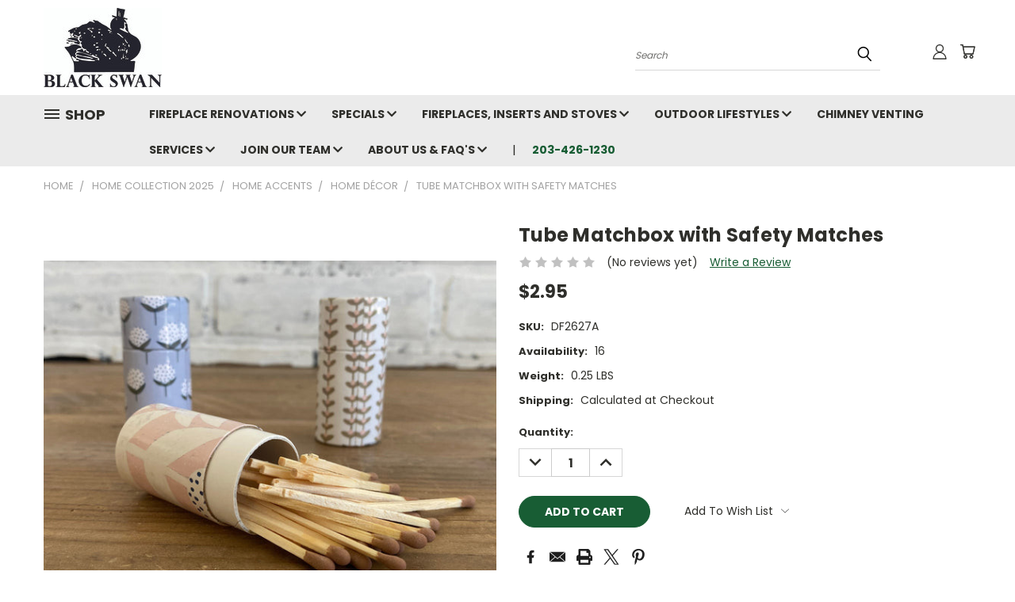

--- FILE ---
content_type: text/html; charset=utf-8
request_url: https://www.google.com/recaptcha/api2/anchor?ar=1&k=6LcjX0sbAAAAACp92-MNpx66FT4pbIWh-FTDmkkz&co=aHR0cHM6Ly9ibGFja3N3YW5ob21lLmNvbTo0NDM.&hl=en&v=PoyoqOPhxBO7pBk68S4YbpHZ&size=normal&anchor-ms=20000&execute-ms=30000&cb=sww9h5w3unt6
body_size: 49157
content:
<!DOCTYPE HTML><html dir="ltr" lang="en"><head><meta http-equiv="Content-Type" content="text/html; charset=UTF-8">
<meta http-equiv="X-UA-Compatible" content="IE=edge">
<title>reCAPTCHA</title>
<style type="text/css">
/* cyrillic-ext */
@font-face {
  font-family: 'Roboto';
  font-style: normal;
  font-weight: 400;
  font-stretch: 100%;
  src: url(//fonts.gstatic.com/s/roboto/v48/KFO7CnqEu92Fr1ME7kSn66aGLdTylUAMa3GUBHMdazTgWw.woff2) format('woff2');
  unicode-range: U+0460-052F, U+1C80-1C8A, U+20B4, U+2DE0-2DFF, U+A640-A69F, U+FE2E-FE2F;
}
/* cyrillic */
@font-face {
  font-family: 'Roboto';
  font-style: normal;
  font-weight: 400;
  font-stretch: 100%;
  src: url(//fonts.gstatic.com/s/roboto/v48/KFO7CnqEu92Fr1ME7kSn66aGLdTylUAMa3iUBHMdazTgWw.woff2) format('woff2');
  unicode-range: U+0301, U+0400-045F, U+0490-0491, U+04B0-04B1, U+2116;
}
/* greek-ext */
@font-face {
  font-family: 'Roboto';
  font-style: normal;
  font-weight: 400;
  font-stretch: 100%;
  src: url(//fonts.gstatic.com/s/roboto/v48/KFO7CnqEu92Fr1ME7kSn66aGLdTylUAMa3CUBHMdazTgWw.woff2) format('woff2');
  unicode-range: U+1F00-1FFF;
}
/* greek */
@font-face {
  font-family: 'Roboto';
  font-style: normal;
  font-weight: 400;
  font-stretch: 100%;
  src: url(//fonts.gstatic.com/s/roboto/v48/KFO7CnqEu92Fr1ME7kSn66aGLdTylUAMa3-UBHMdazTgWw.woff2) format('woff2');
  unicode-range: U+0370-0377, U+037A-037F, U+0384-038A, U+038C, U+038E-03A1, U+03A3-03FF;
}
/* math */
@font-face {
  font-family: 'Roboto';
  font-style: normal;
  font-weight: 400;
  font-stretch: 100%;
  src: url(//fonts.gstatic.com/s/roboto/v48/KFO7CnqEu92Fr1ME7kSn66aGLdTylUAMawCUBHMdazTgWw.woff2) format('woff2');
  unicode-range: U+0302-0303, U+0305, U+0307-0308, U+0310, U+0312, U+0315, U+031A, U+0326-0327, U+032C, U+032F-0330, U+0332-0333, U+0338, U+033A, U+0346, U+034D, U+0391-03A1, U+03A3-03A9, U+03B1-03C9, U+03D1, U+03D5-03D6, U+03F0-03F1, U+03F4-03F5, U+2016-2017, U+2034-2038, U+203C, U+2040, U+2043, U+2047, U+2050, U+2057, U+205F, U+2070-2071, U+2074-208E, U+2090-209C, U+20D0-20DC, U+20E1, U+20E5-20EF, U+2100-2112, U+2114-2115, U+2117-2121, U+2123-214F, U+2190, U+2192, U+2194-21AE, U+21B0-21E5, U+21F1-21F2, U+21F4-2211, U+2213-2214, U+2216-22FF, U+2308-230B, U+2310, U+2319, U+231C-2321, U+2336-237A, U+237C, U+2395, U+239B-23B7, U+23D0, U+23DC-23E1, U+2474-2475, U+25AF, U+25B3, U+25B7, U+25BD, U+25C1, U+25CA, U+25CC, U+25FB, U+266D-266F, U+27C0-27FF, U+2900-2AFF, U+2B0E-2B11, U+2B30-2B4C, U+2BFE, U+3030, U+FF5B, U+FF5D, U+1D400-1D7FF, U+1EE00-1EEFF;
}
/* symbols */
@font-face {
  font-family: 'Roboto';
  font-style: normal;
  font-weight: 400;
  font-stretch: 100%;
  src: url(//fonts.gstatic.com/s/roboto/v48/KFO7CnqEu92Fr1ME7kSn66aGLdTylUAMaxKUBHMdazTgWw.woff2) format('woff2');
  unicode-range: U+0001-000C, U+000E-001F, U+007F-009F, U+20DD-20E0, U+20E2-20E4, U+2150-218F, U+2190, U+2192, U+2194-2199, U+21AF, U+21E6-21F0, U+21F3, U+2218-2219, U+2299, U+22C4-22C6, U+2300-243F, U+2440-244A, U+2460-24FF, U+25A0-27BF, U+2800-28FF, U+2921-2922, U+2981, U+29BF, U+29EB, U+2B00-2BFF, U+4DC0-4DFF, U+FFF9-FFFB, U+10140-1018E, U+10190-1019C, U+101A0, U+101D0-101FD, U+102E0-102FB, U+10E60-10E7E, U+1D2C0-1D2D3, U+1D2E0-1D37F, U+1F000-1F0FF, U+1F100-1F1AD, U+1F1E6-1F1FF, U+1F30D-1F30F, U+1F315, U+1F31C, U+1F31E, U+1F320-1F32C, U+1F336, U+1F378, U+1F37D, U+1F382, U+1F393-1F39F, U+1F3A7-1F3A8, U+1F3AC-1F3AF, U+1F3C2, U+1F3C4-1F3C6, U+1F3CA-1F3CE, U+1F3D4-1F3E0, U+1F3ED, U+1F3F1-1F3F3, U+1F3F5-1F3F7, U+1F408, U+1F415, U+1F41F, U+1F426, U+1F43F, U+1F441-1F442, U+1F444, U+1F446-1F449, U+1F44C-1F44E, U+1F453, U+1F46A, U+1F47D, U+1F4A3, U+1F4B0, U+1F4B3, U+1F4B9, U+1F4BB, U+1F4BF, U+1F4C8-1F4CB, U+1F4D6, U+1F4DA, U+1F4DF, U+1F4E3-1F4E6, U+1F4EA-1F4ED, U+1F4F7, U+1F4F9-1F4FB, U+1F4FD-1F4FE, U+1F503, U+1F507-1F50B, U+1F50D, U+1F512-1F513, U+1F53E-1F54A, U+1F54F-1F5FA, U+1F610, U+1F650-1F67F, U+1F687, U+1F68D, U+1F691, U+1F694, U+1F698, U+1F6AD, U+1F6B2, U+1F6B9-1F6BA, U+1F6BC, U+1F6C6-1F6CF, U+1F6D3-1F6D7, U+1F6E0-1F6EA, U+1F6F0-1F6F3, U+1F6F7-1F6FC, U+1F700-1F7FF, U+1F800-1F80B, U+1F810-1F847, U+1F850-1F859, U+1F860-1F887, U+1F890-1F8AD, U+1F8B0-1F8BB, U+1F8C0-1F8C1, U+1F900-1F90B, U+1F93B, U+1F946, U+1F984, U+1F996, U+1F9E9, U+1FA00-1FA6F, U+1FA70-1FA7C, U+1FA80-1FA89, U+1FA8F-1FAC6, U+1FACE-1FADC, U+1FADF-1FAE9, U+1FAF0-1FAF8, U+1FB00-1FBFF;
}
/* vietnamese */
@font-face {
  font-family: 'Roboto';
  font-style: normal;
  font-weight: 400;
  font-stretch: 100%;
  src: url(//fonts.gstatic.com/s/roboto/v48/KFO7CnqEu92Fr1ME7kSn66aGLdTylUAMa3OUBHMdazTgWw.woff2) format('woff2');
  unicode-range: U+0102-0103, U+0110-0111, U+0128-0129, U+0168-0169, U+01A0-01A1, U+01AF-01B0, U+0300-0301, U+0303-0304, U+0308-0309, U+0323, U+0329, U+1EA0-1EF9, U+20AB;
}
/* latin-ext */
@font-face {
  font-family: 'Roboto';
  font-style: normal;
  font-weight: 400;
  font-stretch: 100%;
  src: url(//fonts.gstatic.com/s/roboto/v48/KFO7CnqEu92Fr1ME7kSn66aGLdTylUAMa3KUBHMdazTgWw.woff2) format('woff2');
  unicode-range: U+0100-02BA, U+02BD-02C5, U+02C7-02CC, U+02CE-02D7, U+02DD-02FF, U+0304, U+0308, U+0329, U+1D00-1DBF, U+1E00-1E9F, U+1EF2-1EFF, U+2020, U+20A0-20AB, U+20AD-20C0, U+2113, U+2C60-2C7F, U+A720-A7FF;
}
/* latin */
@font-face {
  font-family: 'Roboto';
  font-style: normal;
  font-weight: 400;
  font-stretch: 100%;
  src: url(//fonts.gstatic.com/s/roboto/v48/KFO7CnqEu92Fr1ME7kSn66aGLdTylUAMa3yUBHMdazQ.woff2) format('woff2');
  unicode-range: U+0000-00FF, U+0131, U+0152-0153, U+02BB-02BC, U+02C6, U+02DA, U+02DC, U+0304, U+0308, U+0329, U+2000-206F, U+20AC, U+2122, U+2191, U+2193, U+2212, U+2215, U+FEFF, U+FFFD;
}
/* cyrillic-ext */
@font-face {
  font-family: 'Roboto';
  font-style: normal;
  font-weight: 500;
  font-stretch: 100%;
  src: url(//fonts.gstatic.com/s/roboto/v48/KFO7CnqEu92Fr1ME7kSn66aGLdTylUAMa3GUBHMdazTgWw.woff2) format('woff2');
  unicode-range: U+0460-052F, U+1C80-1C8A, U+20B4, U+2DE0-2DFF, U+A640-A69F, U+FE2E-FE2F;
}
/* cyrillic */
@font-face {
  font-family: 'Roboto';
  font-style: normal;
  font-weight: 500;
  font-stretch: 100%;
  src: url(//fonts.gstatic.com/s/roboto/v48/KFO7CnqEu92Fr1ME7kSn66aGLdTylUAMa3iUBHMdazTgWw.woff2) format('woff2');
  unicode-range: U+0301, U+0400-045F, U+0490-0491, U+04B0-04B1, U+2116;
}
/* greek-ext */
@font-face {
  font-family: 'Roboto';
  font-style: normal;
  font-weight: 500;
  font-stretch: 100%;
  src: url(//fonts.gstatic.com/s/roboto/v48/KFO7CnqEu92Fr1ME7kSn66aGLdTylUAMa3CUBHMdazTgWw.woff2) format('woff2');
  unicode-range: U+1F00-1FFF;
}
/* greek */
@font-face {
  font-family: 'Roboto';
  font-style: normal;
  font-weight: 500;
  font-stretch: 100%;
  src: url(//fonts.gstatic.com/s/roboto/v48/KFO7CnqEu92Fr1ME7kSn66aGLdTylUAMa3-UBHMdazTgWw.woff2) format('woff2');
  unicode-range: U+0370-0377, U+037A-037F, U+0384-038A, U+038C, U+038E-03A1, U+03A3-03FF;
}
/* math */
@font-face {
  font-family: 'Roboto';
  font-style: normal;
  font-weight: 500;
  font-stretch: 100%;
  src: url(//fonts.gstatic.com/s/roboto/v48/KFO7CnqEu92Fr1ME7kSn66aGLdTylUAMawCUBHMdazTgWw.woff2) format('woff2');
  unicode-range: U+0302-0303, U+0305, U+0307-0308, U+0310, U+0312, U+0315, U+031A, U+0326-0327, U+032C, U+032F-0330, U+0332-0333, U+0338, U+033A, U+0346, U+034D, U+0391-03A1, U+03A3-03A9, U+03B1-03C9, U+03D1, U+03D5-03D6, U+03F0-03F1, U+03F4-03F5, U+2016-2017, U+2034-2038, U+203C, U+2040, U+2043, U+2047, U+2050, U+2057, U+205F, U+2070-2071, U+2074-208E, U+2090-209C, U+20D0-20DC, U+20E1, U+20E5-20EF, U+2100-2112, U+2114-2115, U+2117-2121, U+2123-214F, U+2190, U+2192, U+2194-21AE, U+21B0-21E5, U+21F1-21F2, U+21F4-2211, U+2213-2214, U+2216-22FF, U+2308-230B, U+2310, U+2319, U+231C-2321, U+2336-237A, U+237C, U+2395, U+239B-23B7, U+23D0, U+23DC-23E1, U+2474-2475, U+25AF, U+25B3, U+25B7, U+25BD, U+25C1, U+25CA, U+25CC, U+25FB, U+266D-266F, U+27C0-27FF, U+2900-2AFF, U+2B0E-2B11, U+2B30-2B4C, U+2BFE, U+3030, U+FF5B, U+FF5D, U+1D400-1D7FF, U+1EE00-1EEFF;
}
/* symbols */
@font-face {
  font-family: 'Roboto';
  font-style: normal;
  font-weight: 500;
  font-stretch: 100%;
  src: url(//fonts.gstatic.com/s/roboto/v48/KFO7CnqEu92Fr1ME7kSn66aGLdTylUAMaxKUBHMdazTgWw.woff2) format('woff2');
  unicode-range: U+0001-000C, U+000E-001F, U+007F-009F, U+20DD-20E0, U+20E2-20E4, U+2150-218F, U+2190, U+2192, U+2194-2199, U+21AF, U+21E6-21F0, U+21F3, U+2218-2219, U+2299, U+22C4-22C6, U+2300-243F, U+2440-244A, U+2460-24FF, U+25A0-27BF, U+2800-28FF, U+2921-2922, U+2981, U+29BF, U+29EB, U+2B00-2BFF, U+4DC0-4DFF, U+FFF9-FFFB, U+10140-1018E, U+10190-1019C, U+101A0, U+101D0-101FD, U+102E0-102FB, U+10E60-10E7E, U+1D2C0-1D2D3, U+1D2E0-1D37F, U+1F000-1F0FF, U+1F100-1F1AD, U+1F1E6-1F1FF, U+1F30D-1F30F, U+1F315, U+1F31C, U+1F31E, U+1F320-1F32C, U+1F336, U+1F378, U+1F37D, U+1F382, U+1F393-1F39F, U+1F3A7-1F3A8, U+1F3AC-1F3AF, U+1F3C2, U+1F3C4-1F3C6, U+1F3CA-1F3CE, U+1F3D4-1F3E0, U+1F3ED, U+1F3F1-1F3F3, U+1F3F5-1F3F7, U+1F408, U+1F415, U+1F41F, U+1F426, U+1F43F, U+1F441-1F442, U+1F444, U+1F446-1F449, U+1F44C-1F44E, U+1F453, U+1F46A, U+1F47D, U+1F4A3, U+1F4B0, U+1F4B3, U+1F4B9, U+1F4BB, U+1F4BF, U+1F4C8-1F4CB, U+1F4D6, U+1F4DA, U+1F4DF, U+1F4E3-1F4E6, U+1F4EA-1F4ED, U+1F4F7, U+1F4F9-1F4FB, U+1F4FD-1F4FE, U+1F503, U+1F507-1F50B, U+1F50D, U+1F512-1F513, U+1F53E-1F54A, U+1F54F-1F5FA, U+1F610, U+1F650-1F67F, U+1F687, U+1F68D, U+1F691, U+1F694, U+1F698, U+1F6AD, U+1F6B2, U+1F6B9-1F6BA, U+1F6BC, U+1F6C6-1F6CF, U+1F6D3-1F6D7, U+1F6E0-1F6EA, U+1F6F0-1F6F3, U+1F6F7-1F6FC, U+1F700-1F7FF, U+1F800-1F80B, U+1F810-1F847, U+1F850-1F859, U+1F860-1F887, U+1F890-1F8AD, U+1F8B0-1F8BB, U+1F8C0-1F8C1, U+1F900-1F90B, U+1F93B, U+1F946, U+1F984, U+1F996, U+1F9E9, U+1FA00-1FA6F, U+1FA70-1FA7C, U+1FA80-1FA89, U+1FA8F-1FAC6, U+1FACE-1FADC, U+1FADF-1FAE9, U+1FAF0-1FAF8, U+1FB00-1FBFF;
}
/* vietnamese */
@font-face {
  font-family: 'Roboto';
  font-style: normal;
  font-weight: 500;
  font-stretch: 100%;
  src: url(//fonts.gstatic.com/s/roboto/v48/KFO7CnqEu92Fr1ME7kSn66aGLdTylUAMa3OUBHMdazTgWw.woff2) format('woff2');
  unicode-range: U+0102-0103, U+0110-0111, U+0128-0129, U+0168-0169, U+01A0-01A1, U+01AF-01B0, U+0300-0301, U+0303-0304, U+0308-0309, U+0323, U+0329, U+1EA0-1EF9, U+20AB;
}
/* latin-ext */
@font-face {
  font-family: 'Roboto';
  font-style: normal;
  font-weight: 500;
  font-stretch: 100%;
  src: url(//fonts.gstatic.com/s/roboto/v48/KFO7CnqEu92Fr1ME7kSn66aGLdTylUAMa3KUBHMdazTgWw.woff2) format('woff2');
  unicode-range: U+0100-02BA, U+02BD-02C5, U+02C7-02CC, U+02CE-02D7, U+02DD-02FF, U+0304, U+0308, U+0329, U+1D00-1DBF, U+1E00-1E9F, U+1EF2-1EFF, U+2020, U+20A0-20AB, U+20AD-20C0, U+2113, U+2C60-2C7F, U+A720-A7FF;
}
/* latin */
@font-face {
  font-family: 'Roboto';
  font-style: normal;
  font-weight: 500;
  font-stretch: 100%;
  src: url(//fonts.gstatic.com/s/roboto/v48/KFO7CnqEu92Fr1ME7kSn66aGLdTylUAMa3yUBHMdazQ.woff2) format('woff2');
  unicode-range: U+0000-00FF, U+0131, U+0152-0153, U+02BB-02BC, U+02C6, U+02DA, U+02DC, U+0304, U+0308, U+0329, U+2000-206F, U+20AC, U+2122, U+2191, U+2193, U+2212, U+2215, U+FEFF, U+FFFD;
}
/* cyrillic-ext */
@font-face {
  font-family: 'Roboto';
  font-style: normal;
  font-weight: 900;
  font-stretch: 100%;
  src: url(//fonts.gstatic.com/s/roboto/v48/KFO7CnqEu92Fr1ME7kSn66aGLdTylUAMa3GUBHMdazTgWw.woff2) format('woff2');
  unicode-range: U+0460-052F, U+1C80-1C8A, U+20B4, U+2DE0-2DFF, U+A640-A69F, U+FE2E-FE2F;
}
/* cyrillic */
@font-face {
  font-family: 'Roboto';
  font-style: normal;
  font-weight: 900;
  font-stretch: 100%;
  src: url(//fonts.gstatic.com/s/roboto/v48/KFO7CnqEu92Fr1ME7kSn66aGLdTylUAMa3iUBHMdazTgWw.woff2) format('woff2');
  unicode-range: U+0301, U+0400-045F, U+0490-0491, U+04B0-04B1, U+2116;
}
/* greek-ext */
@font-face {
  font-family: 'Roboto';
  font-style: normal;
  font-weight: 900;
  font-stretch: 100%;
  src: url(//fonts.gstatic.com/s/roboto/v48/KFO7CnqEu92Fr1ME7kSn66aGLdTylUAMa3CUBHMdazTgWw.woff2) format('woff2');
  unicode-range: U+1F00-1FFF;
}
/* greek */
@font-face {
  font-family: 'Roboto';
  font-style: normal;
  font-weight: 900;
  font-stretch: 100%;
  src: url(//fonts.gstatic.com/s/roboto/v48/KFO7CnqEu92Fr1ME7kSn66aGLdTylUAMa3-UBHMdazTgWw.woff2) format('woff2');
  unicode-range: U+0370-0377, U+037A-037F, U+0384-038A, U+038C, U+038E-03A1, U+03A3-03FF;
}
/* math */
@font-face {
  font-family: 'Roboto';
  font-style: normal;
  font-weight: 900;
  font-stretch: 100%;
  src: url(//fonts.gstatic.com/s/roboto/v48/KFO7CnqEu92Fr1ME7kSn66aGLdTylUAMawCUBHMdazTgWw.woff2) format('woff2');
  unicode-range: U+0302-0303, U+0305, U+0307-0308, U+0310, U+0312, U+0315, U+031A, U+0326-0327, U+032C, U+032F-0330, U+0332-0333, U+0338, U+033A, U+0346, U+034D, U+0391-03A1, U+03A3-03A9, U+03B1-03C9, U+03D1, U+03D5-03D6, U+03F0-03F1, U+03F4-03F5, U+2016-2017, U+2034-2038, U+203C, U+2040, U+2043, U+2047, U+2050, U+2057, U+205F, U+2070-2071, U+2074-208E, U+2090-209C, U+20D0-20DC, U+20E1, U+20E5-20EF, U+2100-2112, U+2114-2115, U+2117-2121, U+2123-214F, U+2190, U+2192, U+2194-21AE, U+21B0-21E5, U+21F1-21F2, U+21F4-2211, U+2213-2214, U+2216-22FF, U+2308-230B, U+2310, U+2319, U+231C-2321, U+2336-237A, U+237C, U+2395, U+239B-23B7, U+23D0, U+23DC-23E1, U+2474-2475, U+25AF, U+25B3, U+25B7, U+25BD, U+25C1, U+25CA, U+25CC, U+25FB, U+266D-266F, U+27C0-27FF, U+2900-2AFF, U+2B0E-2B11, U+2B30-2B4C, U+2BFE, U+3030, U+FF5B, U+FF5D, U+1D400-1D7FF, U+1EE00-1EEFF;
}
/* symbols */
@font-face {
  font-family: 'Roboto';
  font-style: normal;
  font-weight: 900;
  font-stretch: 100%;
  src: url(//fonts.gstatic.com/s/roboto/v48/KFO7CnqEu92Fr1ME7kSn66aGLdTylUAMaxKUBHMdazTgWw.woff2) format('woff2');
  unicode-range: U+0001-000C, U+000E-001F, U+007F-009F, U+20DD-20E0, U+20E2-20E4, U+2150-218F, U+2190, U+2192, U+2194-2199, U+21AF, U+21E6-21F0, U+21F3, U+2218-2219, U+2299, U+22C4-22C6, U+2300-243F, U+2440-244A, U+2460-24FF, U+25A0-27BF, U+2800-28FF, U+2921-2922, U+2981, U+29BF, U+29EB, U+2B00-2BFF, U+4DC0-4DFF, U+FFF9-FFFB, U+10140-1018E, U+10190-1019C, U+101A0, U+101D0-101FD, U+102E0-102FB, U+10E60-10E7E, U+1D2C0-1D2D3, U+1D2E0-1D37F, U+1F000-1F0FF, U+1F100-1F1AD, U+1F1E6-1F1FF, U+1F30D-1F30F, U+1F315, U+1F31C, U+1F31E, U+1F320-1F32C, U+1F336, U+1F378, U+1F37D, U+1F382, U+1F393-1F39F, U+1F3A7-1F3A8, U+1F3AC-1F3AF, U+1F3C2, U+1F3C4-1F3C6, U+1F3CA-1F3CE, U+1F3D4-1F3E0, U+1F3ED, U+1F3F1-1F3F3, U+1F3F5-1F3F7, U+1F408, U+1F415, U+1F41F, U+1F426, U+1F43F, U+1F441-1F442, U+1F444, U+1F446-1F449, U+1F44C-1F44E, U+1F453, U+1F46A, U+1F47D, U+1F4A3, U+1F4B0, U+1F4B3, U+1F4B9, U+1F4BB, U+1F4BF, U+1F4C8-1F4CB, U+1F4D6, U+1F4DA, U+1F4DF, U+1F4E3-1F4E6, U+1F4EA-1F4ED, U+1F4F7, U+1F4F9-1F4FB, U+1F4FD-1F4FE, U+1F503, U+1F507-1F50B, U+1F50D, U+1F512-1F513, U+1F53E-1F54A, U+1F54F-1F5FA, U+1F610, U+1F650-1F67F, U+1F687, U+1F68D, U+1F691, U+1F694, U+1F698, U+1F6AD, U+1F6B2, U+1F6B9-1F6BA, U+1F6BC, U+1F6C6-1F6CF, U+1F6D3-1F6D7, U+1F6E0-1F6EA, U+1F6F0-1F6F3, U+1F6F7-1F6FC, U+1F700-1F7FF, U+1F800-1F80B, U+1F810-1F847, U+1F850-1F859, U+1F860-1F887, U+1F890-1F8AD, U+1F8B0-1F8BB, U+1F8C0-1F8C1, U+1F900-1F90B, U+1F93B, U+1F946, U+1F984, U+1F996, U+1F9E9, U+1FA00-1FA6F, U+1FA70-1FA7C, U+1FA80-1FA89, U+1FA8F-1FAC6, U+1FACE-1FADC, U+1FADF-1FAE9, U+1FAF0-1FAF8, U+1FB00-1FBFF;
}
/* vietnamese */
@font-face {
  font-family: 'Roboto';
  font-style: normal;
  font-weight: 900;
  font-stretch: 100%;
  src: url(//fonts.gstatic.com/s/roboto/v48/KFO7CnqEu92Fr1ME7kSn66aGLdTylUAMa3OUBHMdazTgWw.woff2) format('woff2');
  unicode-range: U+0102-0103, U+0110-0111, U+0128-0129, U+0168-0169, U+01A0-01A1, U+01AF-01B0, U+0300-0301, U+0303-0304, U+0308-0309, U+0323, U+0329, U+1EA0-1EF9, U+20AB;
}
/* latin-ext */
@font-face {
  font-family: 'Roboto';
  font-style: normal;
  font-weight: 900;
  font-stretch: 100%;
  src: url(//fonts.gstatic.com/s/roboto/v48/KFO7CnqEu92Fr1ME7kSn66aGLdTylUAMa3KUBHMdazTgWw.woff2) format('woff2');
  unicode-range: U+0100-02BA, U+02BD-02C5, U+02C7-02CC, U+02CE-02D7, U+02DD-02FF, U+0304, U+0308, U+0329, U+1D00-1DBF, U+1E00-1E9F, U+1EF2-1EFF, U+2020, U+20A0-20AB, U+20AD-20C0, U+2113, U+2C60-2C7F, U+A720-A7FF;
}
/* latin */
@font-face {
  font-family: 'Roboto';
  font-style: normal;
  font-weight: 900;
  font-stretch: 100%;
  src: url(//fonts.gstatic.com/s/roboto/v48/KFO7CnqEu92Fr1ME7kSn66aGLdTylUAMa3yUBHMdazQ.woff2) format('woff2');
  unicode-range: U+0000-00FF, U+0131, U+0152-0153, U+02BB-02BC, U+02C6, U+02DA, U+02DC, U+0304, U+0308, U+0329, U+2000-206F, U+20AC, U+2122, U+2191, U+2193, U+2212, U+2215, U+FEFF, U+FFFD;
}

</style>
<link rel="stylesheet" type="text/css" href="https://www.gstatic.com/recaptcha/releases/PoyoqOPhxBO7pBk68S4YbpHZ/styles__ltr.css">
<script nonce="63pQjjkuonuDTvpvNhPV1g" type="text/javascript">window['__recaptcha_api'] = 'https://www.google.com/recaptcha/api2/';</script>
<script type="text/javascript" src="https://www.gstatic.com/recaptcha/releases/PoyoqOPhxBO7pBk68S4YbpHZ/recaptcha__en.js" nonce="63pQjjkuonuDTvpvNhPV1g">
      
    </script></head>
<body><div id="rc-anchor-alert" class="rc-anchor-alert"></div>
<input type="hidden" id="recaptcha-token" value="[base64]">
<script type="text/javascript" nonce="63pQjjkuonuDTvpvNhPV1g">
      recaptcha.anchor.Main.init("[\x22ainput\x22,[\x22bgdata\x22,\x22\x22,\[base64]/[base64]/[base64]/[base64]/[base64]/[base64]/[base64]/[base64]/[base64]/[base64]\\u003d\x22,\[base64]\x22,\[base64]/EsOxGFfCu8OFwp9xw7PDhMOww6XDkGYUw43DrsOgw4IJwrjChl5VwqRuD8OvwrTDk8KVMibDpcOgwqhcW8O/d8OXwofDi1rDlDg+wqnDqmZ0w4hTC8KIwpgKC8K+U8OVHUdSw5R2R8OrUsK3O8KGR8KHdsKHZBNDwqhMwoTCjcOkwoHCncOMJ8OEUcKsasKywqXDiT0iDcOlAcKSC8Kmwqoiw6jDpUPClTNSwrhicX/Dv3JOVHfCrcKaw7QkwqYUAsOGa8K3w4PCn8KTNk7CqMOZasO/ZSkEBMO5aTxyIcO2w7YBw6HDlArDlyzDvx9jEXUQZcKFwqrDs8K0Rl3DpMKiD8OJCcOxwq/DiQgnXARAwp/DjcO1wpFMw5LDqlDCvTfDhEESwpXCj3/DlzjCv1kKw4YUO3lgwoTDmjvChsOXw4LCthXDssOUAMOLDMKkw4MOVX8Pw4dVwqoyQxLDpHnChWvDjj/[base64]/Cv8OVPwsswq7DpcKjw6bCtcOaLz/Cj8KDRn7CoCrDkmvDpMO+w7vClj1qwr4BUg1YPsKzP2XDtVo4UVHDgsKMwoPDqcK8YzbDnsOjw5QlK8Khw6bDtcOXw53Ct8K5f8Oswolaw5YDwqXCmsKVwq7DuMKZwpHDvcKQwpvCoG9+AS/[base64]/ScK8cWfDusOPbsOxwpzDhT/CjwppwoPCmMKTw4PCsUPDqSfDs8O2LsK2QGRXMcK8w6XDusKYwrcfw7zDr8OEaMOJw4hmwqkZcnvDkMO3w5o+ehVBwrdwFUXCkA7CqjvCqiFOwqUddcKXwo/DlzhtwpFMGXDDkxTCm8OwPxFWw7AhYcKDwqZtecKxw4A2KQ3CgXbDiTZGwp3DisKLw5Ikw7ddCxrDmcKGw7/DrScewrLCvBnDhcOGKnF2w4x1IsOXw4hjN8KIZsKdbsKXwoHDqMKMwps2EsK2wqg7FxPCvzMOK3TDj1gRU8K3KMOaDhlkw71xwrPDgsOnFMOpw5jDm8OgScOvUsOya8KnwpDDoFfDlC41ckAJwr3CscKdE8K9w5zDmMKhEkEfVkBQNsO8e2/[base64]/w49tG8KtEcOxw40ewqEnw7cOw63DshfClcO5P8ORC8O+NXzDkcKVwpUOMVLCgy04wolMwpHDmS4cwrE/[base64]/DkHnChhd/wpnDicOKwp9bw58rb8KgJkTCnsKkJsODwrjDhTUywqzDjsKRKzc0Z8ODEU4oZMOCTkDDn8K+w7vDvElfHSwsw7zChsO/w4xmwpvDkHTChAxZw57CiyVqwo4oYjUPbm3CsMKdw7rCh8KLw5Y0NwTCrwhwwplDH8KjVcKXwqrDjAQzehLChUDDn1Mvw4sYw4/DnCdwWnV/HsKuw6xuw6VUwogQw4PDkzDChwvCrsKpwo3DnToaQsK2wrrDkBEOTMOrw6zDv8K/w43DgF3CmVxce8OFBcKFKsKjw6HDvcK6Xj8nwrLCpMOxWE0JD8KzDQfCgEInwqpSe1FAS8ODQ2vDtm7CoMODM8OdcijChHA/QcKKUMK2wpbCrlJjV8OcwrzCgMKAw4HDvBB1w58jE8O4w549AE/DgD94MVdvw7YnwpsdSsO0OhVJRcKMX3LDuUgLbMOww60Kw5PClcO7RMKhw4LDvsKQwp0VGjPCvsKywojChk3CvWsOwqcHw4kyw7TDkX/Cl8OlAMKVw50mC8OzQcK8wqlAOcOjw6kBw57Dg8Kiw4bCnQXCjXpcXMOXw6EGIzDDlsK1OcK0RMOgEWwVL1/[base64]/Cn8Ovw7PCmjFyw6gfwpLDojDDgj4CwqnCv8OGFMOJMMKxw4ZEVcK3wo81wozCt8KibBxEJ8KwcMKvw4bCkXI+w505wp/CmVTDqG1Bf8Kvw4Yfwo9yAVbDscOjf0HDnFR4fcKPOH3DpmDCm3TDmwVgEcKuC8KTw5HDlsK5w4XDoMKIYMKjw4HCnAfDs2nDiw1RwqNiw6hBwqlwBcKkw5DDjcODK8OswqHCogTDiMK1bMOnwqrCp8O/w7zCmMKcw6hywrUvw7lbHi3CuFfCgykNTcK1D8OaR8KJwrrChhwmwq0LRgvDkhEZw41DBiLDgcOawobDhcKowrrDpSF7w4jCvsOJCMOuw5AAw6Q3FcK+w5dyIcKEwoPDu3nCtsKXw5/Cly41PcOOwoVAJRPDhcKSC1rDqcOTB0N2ciHDjUzCskpsw4ouX8K8ecOLw5fCmcO9AWbDsMO9w5bCm8K0w4F+wqJCSsKzw43CucKaw4jDhXrCicKoDTlfQljDt8Olw6ECBDEVwqTDokZ3QsKOw5QRWcKsc0LCoHXCp33DhAs4KCzDvcOKwrJMMcOeCy/CrcKeEXNcwrLDusKewonDoCXDgXlawpl1fcKxPMKREDkvw5zCpQvDisKGdHLDkDBWwqfDtsO9woYMFcK6cXjCvMKcfEbCvUdrBMOgB8K7wqbCncKZR8ObbMKSUnF3wr/CtMKlwpPDrcKLBCbDusKmw79zPcOJw7vDqcKsw7h3Nw3CqMKqMB1jUSDDtMO6w7rChMKYa1EAVsOJPsOKwpoxwr4efSDDrsOswrUAwo/Cm3/Dh3zDkMKPHMKwY0AnDMOAw51iwr7DtmvDt8OWf8OcUiTDscKzIsK5w5QnRDsYDGZzSMOQT3fCvsOVWMOkw6HDs8OILsOaw7x8wpvCgcKdw6tgw5YpJsOIKytYw5lBQ8Oww7dNwoAKwovDgMKCw4vCuiXCssKZYcKXGVxiXmJwcsOPW8Olw61Xw5bDksOSwrDCo8K6w6/CmHdMTxU9PyRHeSNaw5TCk8OZIsONTCbCumbDjMO6w6/[base64]/Do3/CuQMmUGwOTsKyw7ojV8Otw6NPwpVAw5PCk3tywq5SdB3DqsKrUsOfDAzDnU9TIGLDrGPDgsOEasOWLRYAT1PDlcOvworCqwvDgjorwprCoXzCsMKXw6XCqMO9PMOgwpvDs8KGVVEsN8KrwoHDoEN3wqjDkU/DnsOiM2TDmA5WfXEew73CmW3CrMKSwpjDrUB/w5Unw49HwpQybx3DjQPDhMOWw6PDt8KvTcKKXE5eTA7DnMKdAR/DjW8twrzDs1VQw6pqREZdAwl4w67DucKvKTJ7wrXClHxsw6gtwqbClsODQyTDosKwwr7CjzPDlT17wpTCsMKzV8OewpzCucOxwo15wqZxdMOeD8KIYMOQwoHCscKUw5vDl0rDuDbCqcO9E8KYw5LCjcOYScO6wo40WxHClBXDokFMwrnCnj8mwo3DjMOrB8OOZcOjaz/CiUjCiMO7MsOzwrJ0w4jCh8KrworCrzcsBsOqJAzCglDDinrDmWHDtCl6wrBZI8Kiw5rCmcKzwrlTbUfCpFtZNUfClsOrfsKYYARAw4o5TsOldMOWwpfCkMO5OxbDocKkwq/Dm3RjwrPCg8OdEMOMfMOpMhzDs8OfQ8OTLAouw4Mywr7CksOnDcOOO8KHwqfCqiTCo3ckw6LDpDTDng9BwrjCgiAAwqVUc0U7w7MPw7l5K0/CnznDosK/w7DCkCHCrMKMGcOALGFLGsKqL8O+wrXDkXDCq8OaJcO5dzTDgMKzwp/DgcKnLirCjcOjYcKNwoYfwrDDu8Otw4bCqsKdcG/[base64]/Dq2R7chc1VcK9ZhgRVATCjsORWkZMHcOkNMOGw7ggw6BxC8KDeDVpwrHDrMKPbAnDtcKRcsK2w6xrw6ACXB9KwpHCkD7DlCBHw5x2w4M7DsORwpdZaC/ChcKebE4Sw4PDtcKLwo3DhcOuwrXCqWXDtTrChXzDhkHDp8Kyf07ConIxA8K5w416w67DimjDm8OpCHLDkGnDnMOZecOdOsK5woPCtR4Cwrk+wp08CMKuw5B/w63Dv3fDqMKEDUrCkCAta8OyS3rDpCRhHV5pW8OuwoLCnsK+woB2FmHDgcKubxQXw7gwPXLDuVzCs8KrQcK9fsOPQ8KZw7nCjCnDll/[base64]/CjNJwrZ8NhE0w5Yfw6bClcOuw5LDkAjDisOrw6xwZ8OcSVjDhsOTKyQhwrnCmFDCicK2OcOfZ1poHDrDn8OHw5zDu3XCvALDucOMwrRKbMK1w6TDpCDCkjZLw4xTDcKQw5/[base64]/Dq8Knw5xoLMKYRsKJwoJLEhTCjDnCoVA2w69jODnCm8KvwpjDtQxyMCJfwo9WwqN4w5tFOTbCoVnDuFtwwo15w6k5w7t/w4rDmS/DtsKqw6zDocKwLx0zw5LDmD3DjMKOwr3DrwnCr1d0dmhSw4LDoB/DrSRNLMO8IMOyw6svPMKRw4vCtcOvZMOFMWRIEhklaMKFMsKkw7RRaHPDrMO/w74kLzpZw6IOCVbClkDDmWw9w7LDmMKYTzDChTspfMOhO8KNw7zDmhRnw7BIw5zCrgBnAMObwrnCj8OJw43DhcK4wrF3J8KwwoYTw7XDhwBjRkM4VcKtwpTDqcORwrPCksOSEEcBYlFzCcKEwrdEw6lTwq3DvcOUw5jCi3Z2w5hjwpfDi8Ocw67Cq8KcKjEawosUHQE/wq3Dlj1kwoZNw5vDtcK1w7prIGpySsOsw6k/[base64]/DlMOrbC3DpGvDqGJKwp3DsQzCmsKZWQQFGxzDksO+bsOhIRrDjXPCv8Onw4IBwrnCgwDDukBfw4TDjEjDpz7Dr8OdcMKuw5PDhGM0e3TDonRCCMOjTsKXU38pXlfCuEhAd2LCtWQTw5BNwqXCkcOYUcODwp/[base64]/FnMyQ8OXcMKCw47Dm8O0wpkNw6/DsTDDjcK9wq4Ow5Fdw4cFSE7DtFciw5jDrmTDj8KOccKiwp9kwp7DvsOBO8KnasO8w5xpahDDoQR3K8OpVsO3B8O6wq40LEXCpcOOdcOvw6HDgcOTwrsHBSkow5/CssKje8OPwqouY0PDsQzCnMOrTsOxAVEyw4zDj8KTw4o5a8ORwqRCH8O2w4F3DsKew6t/C8KBezwewolkw7zDgsKuworCpMOpX8OZwpfDnkhLw5vDlG/CqcKFJsKoP8KcwrkjJMKGDMKxw7ULbMOgw7nDtMKkG18hw7h4OcOGwpYaw7NRwprDqjPChlvCjMKXwq7CpMKJwqLCijvCn8K2w7nCrcOaesOQV04gFU4tGkfDiUYFw6HCuXDCiMOjYRMjK8KPTCTDnBvCm0XCsMOGKsKtaB/DsMKbOyHDhMO/A8OOL23CuV3DuCzDoQ9qVMKZwqt0w4rCs8Kbw6PCmHXChUI1Ei91GHZcd8KLFRxZw6XDuMKMAQcQBMOoAAtqworDhMOKwppRw6rDqyHDhjrDn8OUBFnDjAkXKEoOLEoUwoI5w7TDvyHDu8OBwqLDu3QTwpvDvUkrw4/DjzMbPyrCjkzDh8Kuw7oqwp7CkMOkw77DoMKXw51+QCs0GcKOJ2M5w5DCnMKUFMOHIsOUQMK0w7fDuxciIMO4SsO4wrF9w7nDkyrDsAfDu8K5w5zDmmxDIMK8N0Y0AR7CkcKfwptSw4rCiMKDJE3Cjw0OZMOPwqd/w7dvwpFnwo/Dn8OGb07DvMO7wp/CmHbCp8O7acOrwopuw5zDul/CsMKUDMK1FElLPsKNwozDvmx9WMO8R8OswqBcYcOHPhodYMOrBMO9w5bCgRsdGFQtw7DDh8KkSkPCoMKOwrnDnkHCumbDqTPCtXgawoDCrsOFw7/Dh3RIBnYMwop+V8KlwoAgwovCvQjDtgXDhWpnDn3DpsKOw4TDpcO0Sy7DnXfCuHvDoXLCkMKzWcKHPMOywoZUVcKBw48jYMK9wrUoTsOow4t3bHRidD7CuMOlCAPCiz7DokXDmwPDnUlLJ8OORiwOw5/[base64]/Dgl9mwo7CilDDlzrDicO6w5Qvwqs/WmpvwqBCHMOMwoUOXibCpS3Chzdww5NBw5R8NhPCpC7CucKIwrZeAcOiwrTCksObeQkpw6daMy48w55JIcKIwq8lwrNewol0UsKKG8Ozwo5DaWNPEmnChARCFWzDjsKyBcK1FcOqUsKNJn0Uw4FCLAnDhVXCrcO9w63DkcOKwp8SYQ/Ds8O+C1XDkRRADVhLZ8KAHsKXI8KIw6nCs3zDtsKGw5jDsG4ECih6wrnDtMKOBsKoY8Khw7Q6wojCg8KlK8K/[base64]/Ds8KydMOaPMKqIsOFw47CjcKowr09w7zDtnglw5jDoDbCsUNjw6FML8K4JgPDhMO4wpLDg8Odf8KfeMK9GWUew69jwqolJsOjw6DDlUDDjCdTMMK/LMKfwrHCq8KIwqbCnMOnwoHCksK7aMKOElssDcKEBlDDr8Omw7sIQR4zEHvDqMKdw6vDvmpow5hNw6YMSwbCrcOmw4jCoMK3woFBDsKqwoPDrlfDlcKGNzEPwprDiSgtCMOqw7Q1w7U+ccKnRRttT0o6w6tjwpzDvx4PwonDisOCIF/Cm8K5w4fDssO0wrjCk8KNwpJUw4BXw5bDtlJgw7bDg3QywqHDjsK8wpY+w6XDiyJ+w6jCjWTDh8KBwpY1wpUeUcOZXjVwwpvDrSvCjE3DqXfCpljDvcKpDlkBwpEhw4LChBDDisO3w5QHwpllJsOBwpzDksKfwq/[base64]/DlRpAUsKmwrHDs8Kyw6zDssKqw5vDnm/CjkrCncO8wpvCsMKHw5fCvQPDgMK9M8K7bj7DvcOnwrLCtsOtw6HCncKcwpk/Y8KOwpFxVAQKwoQhwoY9AMO5wpDCs03CjMK9wpPCu8KJDhtuw5A/wpXCk8OwwpAROMOjP1rDo8KkwqXCiMO+w5HCgjvDm1vDpsO4w5PCt8OWwq8Iw7ZIMsOuwocWwo9RQcOCwpsRQsK2w6BJccKuw7Vhw6NIw67CowLDrhzDoTbCv8OHL8OHw4BKwpfCrsOKM8OKWWNWDcKnAQt5asO8O8KRRsKvHsOSwoDDi2jDlsKSw7rCgS/DqAd5ejvCqCQVw7dxw4k4wo3Cl1jDqhLDp8KQEcOsw7dVwqHDt8Kiw5rDr31mU8KxOcKqwqrCtsO5BS5oOEPCnF4Swo/DkHlWwq/DvG/Do2RBw5JsOHjCuMKpwr8Mw43Cs3ojDcOcCMOXH8K/[base64]/KkhtIF5ewprDrGFGw7fCiMKne8OvFFp3w6MEN8Khw63DkMOGwp/[base64]/aMKVw40HSQojdsOMwpvCq8OKw7tmw6N9wo/DtcKlfcK5wpIoScO7wqQrw6LCjMOkw796HcKicsO1WMO2w7xSw6Vzw7xbw7DDlQoUw6/Cg8OZw79HCcKJLz3DtcKVUDzCqX/DkMOtwrzDiSo2wrfCnMOaSMODQcObwpAcQ1ZRw4zDtsODwrAsbW3DrMKDwojCkGEWw6bCt8KgZWjDs8KEKzzCqMO/DBTCi0k1wrrCugrDrUtowrw5dsK8dmF5w4DClcOTw7/DtsKUwrfDqGBJOsKFw5/Cq8KEGERgwofDu1tKw4nDtGBiw73DuMOxJGPDo2/CpsKxA2J1w6/Ct8OpwqVwwqnCnsOFwqwuw7rCicKBJFJFMhh7AMKew5jDik0Jw7wpPVrDv8O/eMOmE8O4XiRiwpnDli1NwrPCjG7DhcODw5sMT8OEwopCfMKXT8KTw7gIw5nDhMKUVAvCjsOfw7LDi8KBwqnCvsKYRjYaw6Q7SXTDsMOqwrbCp8Otw63Cg8O2wozCvibDhFpuwrHDi8KhTAMJLxXDiyIswrrCnsKnw5jDh0/DpMOtw4g1w7/[base64]/[base64]/[base64]/Cn8Klw792XcKQWsOlN8Opw5DCh2fCscONdxHCjWfDqXdKw5vDj8KaI8OZw5YkwqglYVAKwrtGAMKYw61OC08Bw4I1wpPDshvCisKRSUokw7XCkWp2C8OmwozDpMO6wp3Dp3jDpsOBH2t/w6rDgk1uMsOpwp9bwqXCosOaw49Jw6VWwrXChGRMajXCucOKLhVKw6/CjsKqOl5YwrvCsizCpB0AdjrCqWsaGxzCpU3CpGZLAEfCkMOgw5rCsz/CilI+LsOWw500C8O5wpUKw6DChsO4HB9Bw6TCh0LCmDLDpFbCn0EIccOdcsOlwqQhw6DDpDJxwozCgMKDw5nClG/ChlFVYRzDhcOaw7AAYFsKLMOaw63DvAvDogp3Q1fDrMKqw5TCpcORYsOuwrTDjTFzwoNjI2xwE0TClcK1LsOGwrsHw5rClD/[base64]/CmmnDn8KzwrLDn8O0PhrDtMKcMsKZwr12GsOtMsKeHsKfDFkLwr0mY8OxCUvCn0TDnHHCqcOvfx/CoAbCssOYwqPDnV7Cn8OFwr0KK14ewqh7w6dEwpfCvcK1VMKkJMK5ARPCucKAZ8O0dE5jwqXDv8OkwqXDjsOdw7vCnsKsw6FIwqTCr8OtcMOGNsOWw7gRwrIRwqA/E3fDmsOIacOyw7ZKw7pKwr0MJQ1gw5tDw6NWIsO/PQZnwpjDtMOJw7LDk8KnTwjDoSfDgHzDnUHCk8KwJcOCHVPDlcOIK8KQw6twNAHDmVLDijLChzVMwoXCnDc/wrXCicKmwoFiwqRvAFzDscKYwr0KBlQocsKkwq/DmsKee8KWFMOiw4MNDMOcwpDDrsKgNEd8w4DCpH5Vc0wjw5bDhMOnOsOVWy/CvEtawop3Em7Cj8Khw5p3aGNaBsOAw4kbcMKHccKOwqFzwocHeTPDnVJ+wo7DtsK8G3h8w7MlwoltU8Kvw7/DiX/DgcOMJMOvwoTCs0RvFDnCkMObworCojLDjmUhwopSYH7DncKdwoAEHMOoFsK/XVJjw7bChUMLw44Dek3CicKfJXRUw6gKw4bCqcOxw7A/wojCrcOsTsKqw6sITyIvHz9NM8OFLcK0w5kHwp0qwqp+IsOTShBAMjoWw6vDvBnDssOANFIjbkxIw4XCqGUcRVxncVHDrQfDlSUkIEgpwqPDhlHCg2tqU1kgeHQtHMK9w7UwIQPCqsKewooowpkOWcOABMKeSh1WCcOhwoxAwqBXw5/CpMOwccOJFnTDgsO0LsOgw6XCrCdMw6nDskjDui3ClMOGw57Dg8Otwqk4w6k7Kw4awo4iWR5nwqbDjsOxCMKXw4nCmcKYw5ksAMOtAy5dw68qfMK8w6U+w6ltc8KmwrR3w7Mvwr/Cl8OBLQLDmgbCu8OVw7fCk2xtKcOcw7bDkQ0UCkbDgmgXw4xiCsOtw69xU2XDpcKOAg44w6Vwb8O7w7rDoMK7IcKyZMKAw73DmsKgagNpwp5FU8OOa8OYwojCj3fCsMODw73CtgwUSMODJUXCkQARw7tpdnRLwozCnEhlw5/CjMO+w4ITWcK6wr3Do8K8AcOVwrbDvMO1wpbCnR7Cmn1QRmTDpsK0WlZQwoPDosKZwqkZw5jDlsOowozCrU9SfGgTwrkYw4DCnAEMw5c7w6UPw7bDgcOyfMKtWsOcwrjCjcKwwoHCpUNCw7fCt8OTWgoZG8KYKhjDsTbCgS7DmcORW8Kbw77CnsOeDF/DucK/w7s9CcKtw6HDql/[base64]/[base64]/Dk0MtMsKOwphdwqDCgsOldk1SBCV1wqI8w6knM8K/w5E/woDDi1hCwojCkUhEwqrCoBBHFsOjwqXDsMKxwrvCpyt9KxfCnMO4DmlcUsKkfhTDinTCrcOBLnrCtB0AJkHDoTHCmsODw6LDnsODNXPCgycUwq7DhisAwpzCh8KlwqhEwpTDvjALUhXDqMKlw7Z1HsKcwq/Dg1PCucObXQvCj1BuwrjDssK4wqU/[base64]/Dn8KHbkA0W8O+w6oGw4zClkfCtAMrw7nDusONw6VCWMO+dCfDs8OuasO+fS7CgmLDlMKtVghrDBXDn8O5YRLChcOKwovCgS7Ck0bCk8KFwrJhdx1IUsOtSX5gw54Ow5xle8KSw59+CUjCgsKCwozDr8KMJMKGwoFXc0/ChFnCl8O/UcOIw6HCgMK5w7nCgMK7wpbCiUdDwq8odUnCmAJzWm3DnzrCt8KGw4/DonIVwpx1w50OwrYWUMKtY8OQB2fDosOvw7ckJyFAQsOhDTllY8KJwpoFR8KqIcOXUcKcaUfDpkpwdcK7w5RYwqXDusKnwq/Dv8Kzc3whwqAcZMOMwobDtMKSHMOaAMKUw48/w4ZIwrDCpFvCucKUMmEDbnLDnH7CjkB+cXJbfXzDpDjDin7DscO3fiYLasKHwoPDqXfDqBHDrsK+wrvCs8OiwrRzw4heLV/DlnzChRDDkQbDnwfCr8O5FsOhVMORw7rDgmNnXEXCj8OswpJIw7xzeTHCkQwfAlV+woVbRAZvw4R9wr7DqMKOw5RHTMKTw7hLN3oMSFjCrcOfBcO1V8K+fi12w7NBD8K1HTplw7tLw7g1w6LDicOiwrEUdznDhMKGw6/[base64]/X8K+w5kEf8KYDsK+B3fCtsODbMKDw6XCicKFElhWwpl2wrHDrUtkwrzDmzJ/wpTCncKUPXk+AQdbbcO1HDjDl1pgAQh8A2fDsQ3CicK0LG8mw6hSNMO3PsKMWcOhwqFvwp/DgAIHGDrDpzBxSGZ4wrh2MBjCqMOGBlvCnlVVwqE3JQwfw63DosKRw4jCtMO2wo5uwo3CpltIwpvDq8Klw6bDi8KOGi0dJsKzXynChcOOaMOHDHTCqyY0wrzCtMOQw7rClMKAw44nIcObDBrDtMO7w4wqw7HDlAjDt8ODW8KaCsOrZsKmA21Rw5RzJcOJG0/[base64]/DvmJ4OlTDnW18QjERV8OKw7JhTcK0T8KJb8Omw4MaY8KBwrt0EMKxccKNXXonw6XCg8KeQsOfbBkxQcOKZ8OZwo7CkxMfRCY9w5JUwpHClcOlw7ljUsKZOMO/w5ZqwoLCjMO3wrFGRsOvb8O5MXrChsKBw5IGwq1fGl4gPcK7w7hnw74JwpFQb8Kvwppzw69WMsO1J8Ofw6AHwp7CjXvCl8Klw4DDqsOqMTk/bMOANznCrMOpwoVuwrrCkcOAGMKjwqXCjcODwr8UHsKOw4sqejHDlg8qV8KRw63Dk8ONw7s3eX/[base64]/DnsO9wrMIw6bDq8OpwpLClcOWXTctSC3DocKcE8KJdTbDjissMkXCi1xow7nDtjzCp8OwwrAdwrYVSE5bbcKGw6NyJHFWw7fCvQ40wo3DocOLZCpQwok5w5bDs8ORGMOnw47Dl2EGw4PDs8O5F0DCrcK3w6/[base64]/[base64]/DrsKCdFUdacOxJRRBVnjDucKpWsK5wqzDjMOVLE4xwq9fAsKSdMKOD8OpKcK+F8KNwozDusOYKlPDkQ5kw6jCrcKjSMKpwpp8wobDhMOEKhtGZsOOwp/Cm8O1SSwSS8O0wpNbwpzDtlLCosOcwq5Qb8KZPcO4I8Kjw6/CtMOjdzRWwpU1wrcZw4XCj0vCvsKeLcO8w6nDtwYAwolBwoZjwo9+wpjDvwzDpVfDpXNaw5vCp8OXwqXDjk3CjMOZw4TDvEvCnwzDoD/[base64]/DsREte2JKXyITax9bw5fCnGZ0AsO7ZcOvIwY1XcOCw7LDp0FpXEzCjVpMByY+LkzDonjDswvChh7Ci8KoBcOSV8K2EMKnO8OETX1MaRthS8KOFHI8w7nCksOrasKewq5vwrEXw6bDiMODwq4dwr7Dh2zCssOeKMK/wphTGC4zODfCkmoCDgDDq1vCozw4w5gbw7/CsWcbRMKCDsOqVMK4w4bDg2JYDm3CoMOAwrcTw7oNwrnCjcKGwptoWXwqMMKzUMKNwqVMw6JuwrAHRsKxw7hvw49Pw5oRw5/Di8KQB8OpWlBbwpnCjMORAsOoOE3CocOmw6/[base64]/wqQ5woQkwptebXLCp8Ktw6M6RRFjUnE7YUVta8OKeF41w5NNw5XClsOywoY/AWxfwr40LiFNwrnDjsOEAFTCrXl0ScK8ZFZYWsOGw4jDrcK4wqElKMKtbUATHsKZUMOtwq0Qd8OYYxXCosK7wrrDoMO6ZsOJFCXDmcKmw6rDvSDDscKaw41sw4cJw5/Dm8KRw4dJbAgVasKtw7sJw4jDmyMPwq88TcOWw7U8wodyDsOkWsODwoHDhMKpM8KpwogIwqHDnsK/BwQqFMK2NiPCksOzwp45w7FFwo4Gw6HDi8ORQMKkw5HCkcKwwrU/TWTDosKDw5bDtMKJJjdEw6nDlcK/MXnCgcOjwprDhcOcw7LCjsOaw5wOw5nCrcK9Y8KuQ8OkHBHDvVfChsKDZgPCncOEwqfCtMO1LWE2GV1Rw5NlwrQWw4xkwrZ7BU/[base64]/CkcKLB8OmJT8Ad8Ovw6MrwrLDs8O7fMOvwoTCq03DtMKTEcKpYcKkwqxCw6HDpmtjwojDtsKRw6TDqlPDtcOXVsK6WU9rPTcNahxtwpZbfcKLOcOVw47Co8Okw5zDpSrDjMKIJ0LCm3HCoMOqwp9sLBkUw7ldw51kw73CtMOZw6bDg8K6YcOsN2FHw6tKwqt9wqY/[base64]/w6/[base64]/blUqwp4fw5jDqsK+McKiTsKiVBbDtcOpVAjCisOtEFYERMOxw7rDgHnDlDApKMK8dmzCvcKLVWY+Y8OAw5XDnMOfEEF/wqfDgBLDgMOfwr3CpMOnw7QZwovCvVwKw6lOwqBAw4AlcBHCr8KewoQ3wrFkO0YNw6w4CsOJw77DiiZbOsKResKSNMKhw4TDlMO2HMKvIsK1w7vDvyPDrn/DoT/CqcKhwrDCqMK4JUTDsUR5bMOJwrPCoFZafiVHZWQXUMObwo51CC4fImhAw5gWw7wMwrV7M8Kww7wTJMOIwpIpwrvDoMO/FFVUO1jCjCdYwr3CmMKUNEIiw7p1MsOgw5fCoUfDlTMzw5UlEsO5XMKuGC7DhQPDrMOjwrTDrcK5YScMcVxnw7Q0w48kw6nDpMO0Y2TCssKIw61ZJTM/w5Brw4jDnMOZw5s3ScOVwoDChzjDsCYYFcO6wr4+B8O7S2bDuMKowpYjwqnClsKVYiTDvMOMw4Ucw4cCwpvCmAstd8KtDDV2GFXCnsKxGSQuwoTDr8K5OcOSw5/DsjQWX8Kbb8Kaw6HCq3EQQ0fCijBXb8KmFsOsw4t4DSXCp8K9PCJpWSZ3STxYGcK1P2TDhG/[base64]/Cqz3CtcO4w5jDsgzDt8OOw45zXS/Ch39GHXDCicOXWUpzw5TCqsKNTmFzT8KjYD/Dg8KEaHrDtsKrw5B5LH0GLcOkBcK/[base64]/ClGJWKynDg8ODwpnDtDfCrMO1wqhcw7fCtRcGwp7DkBA7OsKZI37Cs2bCgS3DiBrDiMKqw6sOf8KlI8OITsKoLMKbwoXClsKww7dFw5R9wp5lVUHDt1zDn8KFQcOFw5osw5jDqFPDkcOoBWo9AMKRHcKKCVTCq8OpPzIrJMObwr0NT0/[base64]/Ct8OhbBtwwovCgMKHw7ZoUsOWUnkdw4QCZ2vDicO/w5VcWsOGSSdUw5rCjnN9Z29RLsOowpDDrHBRw6UAXcK9GcO7wpDDiH/CpwbCocOLUcOAXzHCuMKUwrLCkkkWwqlyw6scd8OywponUhTCuUgATzNRfsKOwoTCsztMeV8dwoTDu8KSX8O+wrbDrWPDvRbCt8OtwpwObw11w5U/GsKEOcOAw57DhFgpYcKTwpxWdsK8wq/DpU7DknLCgX8HcsOywpA/wr5Aw7hdY0bCksOEUX8JO8KaVGwKwqENMHDDlMOxw60XWsKQwpV9wqHCmsKvw45rwqDDtATCk8KowrZyw6LCicKKwqxFw6IDUsK1Z8KfTj1RwrXDicOiw7TCsmHDnBwfwp3Dl3gKasObGXNvw5AYwr9yHQ7Dr19bw6l/wpjCi8KKwqvCqHZqNcKtw7/Cv8KKScOjNsKrwrQVwrbCqcO3ZsOSaMOoa8KaawjCthkXw5nDssK1w5vDuzrCjcObw4RvEXnDh19pw71RdUbCiwjDv8OnCk5eDcKpOMKFwpLCuHF/w63DgjnDvwXDo8Ojwo4rbX/[base64]/RMO6XsKVw4kjd8KBwrLCvcK5wqgVFXfDncOaGWwdKsOQVcOSVSXCtETCiMOMwq87HGjCpSF7wqMLDMOxVkVkwrrCr8O9OsKowrTCtB5YEMKIeXYHUMKiXSPCn8KGaWnDpMKEwoFZZMKxw6/DoMORHWIKfxfDgFI5S8K0dBLCqMKOwr7DjMOsOMKrw4tLTsKQXMKxE2gIJBPDqRRvw7I3wpDDq8OmFcKbT8OtQ3BWRh3CnQIbwq7Do0vDpyZleUU0w7ZZW8Knw5N/[base64]/w5pTwprDi8KpwovDkcOwU2ViQyzDkmI4w47Dvg1+esOjG8KywrbDvMKgwpHChMOCw6Y4JsOfw7jCnsOPAMKBw5hbRcKhw47CisOSfMK5C0vCuUXDj8OFwpBDJ1h1Y8ONw6/DoMKAw69bw5QHwqQswqpFwpQ2wp9WBsOlU1g/wonCgcOCwovCuMKQYRE4wq7CmsOfw71mXz3ChMO1wrEnA8OnVQNeBsKaJwBGw5d6d8OaBCpOU8KwwplWEcKyRDXCl08Bw69XwpvDlsOjw7TCrGnCr8K7CMKgwrHCv8KBfCfDnMOvwoLCmzXCgGJZw77DshkNw79CZHXCp8KYwp3DpG/CrnDDjMKIwowcw7ocw5VHwqEuwpXChDQoXsKWX8OBw4XDoTx1w4EkwrYiDsO4wr7ClDXDhMKtIMOtIMKVwovDkArDqCZYw4/CnMO2w5hcwr5Sw6vDscOLQAvCn1BxR2LCjBnCuBTCqzlAASbClsKVdxojw5PCl1vDt8OeAcKXMFpsOcOvaMKOw4nCnEjCi8K4PMKrw6TCq8Ktw6VedHbCosO0w7dRwp7Dr8OhPcK9bsK8wrfDncKswrsaZMKxWcK6U8Ofwocfw7FmYmwrXhvCp8KmEk3DgsOtw4tpw6/DlMKva2bCtwpAwrHCrF0PIkFcN8KbUsOBZlRCw7rDikxNw7PCiBdbI8KYVAXDlsK6w5IowpgJwowlw7XCvcKMwqPDplfCjUF5w61UCMOea0jDhMO4PcOGDQnDiFw/wq7DjWrCjcKgw6zCrGNSAQPCvMKowpxmcsKPwrpkwobDsyfDuRQDwpkYw7snwovDqSlgw7A4C8KWdwEACSPDnsOcdSHCt8O/wrlmwqpww7PCiMO9w7syQ8OWw6ADWSzDnsKrw7ASwoAhQcO/wpBCJcK6wqTCmX/DrkvCpcObwp1lJHwiw6Elb8KUYiIwwo8fTcK1woDCuj98CcKzGMK8cMO/ScKpDn/CjUHDscKDJ8O/Ih17w4dEIyLDq8KLwrAtVMK1PMK+w5TDsQPCvSLDggdMEMKZO8KIwqDDmn7Cly9ddD/DhkI6w71Vw7xgw6nDsjTDm8OCJDXDlsOUwrZ7H8K0wrPDn2vCosKww6ELw40BSsKgPcOsIMK9ZMKHDcO/aGvCkUnCnsOgw5DDpy7CmCIYw5kVHwDDqsKJw57DmcOkSmnDkRHDnsKOw4HDhjVDBsKpwo17w7XDswfDlMKywokUwpExVUHDgTsjFR/DgMOkb8OYJcKKwr/DjhoodMKswpl0w73Ck3dkdMOFwq5hwr7CmcOmwqhswoM8YDxtw6R3bwzCoMKJwrU/w5HDuCYCwrw8dwVBAwvDv0U+wqPDmcKuNcKNPsOYDw/CqMK5wrTDpsKOw7gfw5tvbn/CigDDkk4iwq3Cjjg9dlnDm2VPaQIYwpnDm8KRw4VXw5zDlsOcAsO5RcKlCsKYZhN8woTCgh7Cnj3Cpx/[base64]/M07DjsOnw4nCsxTDvsK2wrXDq1M1WQM1w6XDlMO2NU0ew75tHgkOIhLDvSIsw5zCrMOZFGBgGDADw7/CslLChRzClMOAw77DvwQXw7NFw7QgAsOOw6LDjXsjwp8rFWx8w4EGH8OtODvDpwAlw5Mfw7vCjHZ8K0NKwqdbU8OYPyd4MsK5BsKDMGoVw5DCoMKUw4p+CDHDlGTCq2jCskwbOErCq2vCosOjfsKbwrEtemwQw5AZZijCjgR2fiYIeBF2Aw4VwqZswplBw7w/KsKcIcO/c2XCigBfMCnDr8O9wovDk8OXwoNRXsOPNnnCm2jDhHRzwoV7YsOqdgNJw7NCwr/DpcOkwpp2WEoxw50KHiPDn8KgcQkVXg9LH0BMSRBLw6IowqrCsVUDwpEHwptFwq4Bw6Mzw5w7wr0Uw6vDrxHCgxJJw6zDoWNgJSU3Ylcswp1TEUgGVGnCmcKJw6DDlGDDnVzDjBbCpyQuTVVufsOswr/[base64]/Dr8OrwqrCjlgSwqRYwozCiDrDscOeelVzw69Kw6BGJDbDu8OwR0jCoB0zwrNRw5sIVsO+bCoIw4rCq8KqGcKkw4pzwopIdXMpbS3DoXUTHcOkRyrDgcOVRMK1UUo7dsOFKMOqw7fDnj/DtcOSwrg3w6pHOQB1wr3Csw4PYcKIwoAbwrTDksKCNVRsw4DDqhw+wqjCpFxnfXzCtnbDpMODSFlUw5zDvMOyw6A3wq7Du1PCnWnCoSLDg3IzBhPCgcKrwrV3NsKCUipZw68Iw58BwrrDkxM8DcOYw6bDgcKyw7/DpcK4OMKXGcOsKcOBQsKsMMKWw5XCt8OPZcK9YGNgwo7CpsKgE8KMScO9GQLDrg/CmsODwpTDiMOmGS9XwrDDnMO0wo9Cw7jCi8OKwpvDj8K+Al3DkUjCrjDDhF/[base64]/Du10Vc0xSw54Aw5Rgw4EWw5rCvUTCi8KKw4IKVMK1D3rDlCdYwqnDrsOKfmQIdsOCIMKbSWbDvsOWJRZTwooiAsKgMsKzKgs8FcKjwpTCkUJ9w656w7nClGPDojDCkxhVY1rClcKRwqfCpcKLQH3CssOPEzRmFVA1w7XCsMO1OMO0Om/CqcOuE1RMQiBawrstcsOTwpXDm8ObwpY4QcOVFlU7wpDCqjRBLMKdwpbCokcOQjRhwqjDjcOeKMK2w6/CuVcmPsKcTA/DpQnChxhbw4wLFcOQdsO1w6HCoh/DuVE/PMO4wrJ7SMOGw6fDnMKww7l7GjkOwonCjcOlYABWRzHCkBIsbcOdLMKvJ19Yw4HDlwHCvcKIdsOtVsKXHsOZRsK0GsOzwrF9w4h8LDDDgwI/GFvDlQ/[base64]/[base64]/w4FlIcO1woEhGCPDpsK7GMKyZRfCmcOEwqLDlwbCmcOyw6NXwrYgwoQkw7bCnjI3BsKbcANeAcKiw6BeQgRBwr/CswrCkyNBwqHDv1XDvnrCgGFjwqM1w7PDtUt/CEbCjWvCucK3wqx6w7VoQMKyw6DDiCDDpsOpwolKw47DqcOOw4bCpQ3Dq8KBw64cdsOKbQzCk8ORw5tTN39vw6Q+SMOtwq7DuH/Dt8O4w4DCkwrCmMOGdVzDg0XClhnCqzlCO8KzZ8KNbcK0asOEw4BEF8OtEhFjwoFUAMKAw5vCl00BHUN4d0M6w6/DvsKpwqI/d8OnNjQVai9DfcKpfGNfKyZIBRZywrwzQMOsw4gvwqnChsO2wqNnOD9KO8KXwpx6wrnDlcODc8OsZsOaw5/CjMKbPlYewoLCosKBPMK8S8KMwq/[base64]/DlsOGWV3Ds2nDvMKTNX7CsiXCtMKVwr9cSsKHLnVvw5hnwrXCi8Osw4czPl8Fw7/DusKQA8OEwpXDlsO9w5x6wrYTNBtfJF/DgMK8VnnDgMOEwpPClWTCojPCoMKHC8K6w6JGwobCuHBEHwc5w5PCqS/DqMKWw7vCgURWw6oDw79ZMcKxwrbDs8KBOsOiwpkjw4Zew7gcGW1RNDbCvUDDtVnDr8O8PsKvNggMwrZHZsOxfAlZwr3Cv8K8eDHCjMKVIj5gYsODCMO9KBXCsUE4w44yOn7Dj1kXU0zDvcKFScO3wp/DhF00woYxwoQ5wpfDnxE9w5XDvsK0w7ZTwrrDjcKnwqwdVsKGw5vCpQFFP8K6dsOKXCY7wqMBd2TDvsKQWsK9w4VEdcKpU1bDj27Cl8KrwpTCusK/[base64]/Dm1HCgnULw63CiMOVwppIHw/DmMOJwrxaGcKCecO8w40MG8O9M1IQV3PDqcOMeMOeIcOHAwxBYsO6MMKHSRRoLh7DucOrw5RQW8OHXHIVMWpTw4TCg8OxWE/DmSfDkw3DgzrCmsKNw5k6McO1wqXCkCjCs8KyVCzDn1EYXih3SsK4RMKtWybDi3JFw6koFzbDqcKfw5nCjsKmByMfw7/Dk1RRawvCjcK7wpTCk8OOwpjCmcKrw4TCgsOLwqFPQknClcKuNHcMNcO7w5IiwrrDmcOxw5LDmUbCjsKEwrrCvsKNwrUjZsKkC2/CjMO1XsO1HsODw67DuUlAwoNQw4AZbMKbVCLDtcK4wrvCtVDDpMOTwpbDgMOzTwsaw4/CpMOIwofDk3pDw7led8KOw7MjPcOMwoN/wqcEfH9cZFXDkzxSSVtUw5B7wpvDtsKIwq3DsxcLwrdywrBXElE1wpDDvMKsRsOMZcOpKsKobHALwpNBw5HDgnnDpSfCqjRkJsKfwrl8CcOfwopRwqDDmlfDoUQEwqjDscK8w5TCgMO6UMOXwqrDqsKfwrZ+R8KZcXNWw6zCjcKOwp/[base64]/H8KvwpoLcxzDpxpYw6MLYj9uw77DkjZqwqHDssKdYsOrwpnDnxrCuFd6woPDqyFyVh1cBEbDszx/[base64]/DrRHDv8KOKMKmwolYwqTDnhdtRU7DvTbCn1NTX3hjwofDoV/[base64]/w7d7RMKtw4Y8woPCpMO9wo3DsMKdwpbCpljDjTrCr2PDgcO8VcKEbcOoUcO8wpfDhcOCH3rCrhxmwr05wpoQw5PCmMKDw7hKw6PCpFc1LWMdwo5sw5fCtgnDpWNhw7/CryBDKkHDtVBbwqTChyPDlcO2ZHJiBcOew6DCr8Kmw4wGMcKDw5vChjvCpHvDt3I9w7RDR0Ecw6xAwoI8w6YMOsKwNj/DqMO7eCfCk3bDqR7Co8KJRiFuw4rCvMOMC2bDj8KYH8KjwrQlLsOBw4UVG0x1SFIJwofCs8K2dcKJwrHCjsKgXcOZwrFCcsOIU1fDvHvCrU7CnsKcw4/DmjQSwqN/O8KkB8K6HMKQNMOXfRbCnMOywqY1cQvDjys/w5HCnhc\\u003d\x22],null,[\x22conf\x22,null,\x226LcjX0sbAAAAACp92-MNpx66FT4pbIWh-FTDmkkz\x22,0,null,null,null,1,[21,125,63,73,95,87,41,43,42,83,102,105,109,121],[1017145,536],0,null,null,null,null,0,null,0,null,700,1,null,0,\x22CvoBEg8I8ajhFRgAOgZUOU5CNWISDwjmjuIVGAA6BlFCb29IYxIPCPeI5jcYADoGb2lsZURkEg8I8M3jFRgBOgZmSVZJaGISDwjiyqA3GAE6BmdMTkNIYxIPCN6/tzcYADoGZWF6dTZkEg8I2NKBMhgAOgZBcTc3dmYSDgi45ZQyGAE6BVFCT0QwEg8I0tuVNxgAOgZmZmFXQWUSDwiV2JQyGAA6BlBxNjBuZBIPCMXziDcYADoGYVhvaWFjEg8IjcqGMhgBOgZPd040dGYSDgiK/Yg3GAA6BU1mSUk0Gh0IAxIZHRDwl+M3Dv++pQYZxJ0JGZzijAIZr/MRGQ\\u003d\\u003d\x22,0,0,null,null,1,null,0,0,null,null,null,0],\x22https://blackswanhome.com:443\x22,null,[1,1,1],null,null,null,0,3600,[\x22https://www.google.com/intl/en/policies/privacy/\x22,\x22https://www.google.com/intl/en/policies/terms/\x22],\x22sZhXZPOS4tsYkxHsQII55PLDadyj46sAm9B8ZZhPIIk\\u003d\x22,0,0,null,1,1768526877050,0,0,[104,50,126,13,168],null,[230,230,199],\x22RC-sSpVcGFJam0w8A\x22,null,null,null,null,null,\x220dAFcWeA4m6GoQDM1y4aUFdMiIAenQB_GzCdeLqaKtlgq98TlocbXOQ-XDsja7pmypcPHgParm2BHK3oW9Wdto4o8JpDoqb9Q4UQ\x22,1768609677031]");
    </script></body></html>

--- FILE ---
content_type: text/plain
request_url: https://www.google-analytics.com/j/collect?v=1&_v=j102&a=1363759620&t=pageview&_s=1&dl=https%3A%2F%2Fblackswanhome.com%2Ftube-matchbox-with-safety-matches%2F&ul=en-us%40posix&dt=Tube%20Matchbox%20with%20Safety%20Matches%20-%20Black%20Swan%20Home&sr=1280x720&vp=1280x720&_u=IGBAgEATAAAAACAAI~&jid=1284524145&gjid=1266765507&cid=472094345.1768523274&tid=UA-625750-1&_gid=1327415350.1768523274&_slc=1&z=1946957516
body_size: -451
content:
2,cG-WRWFFK3JL3